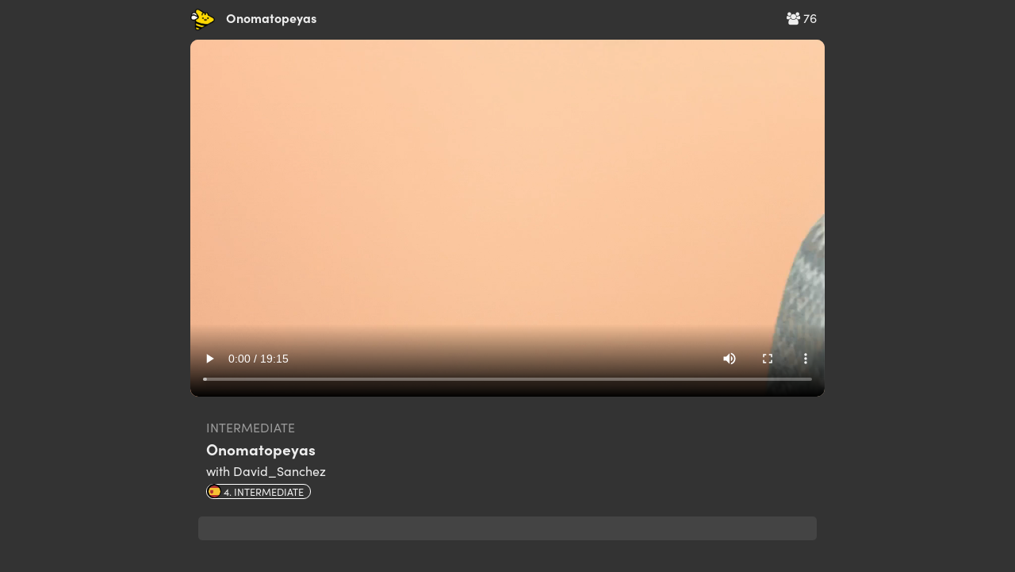

--- FILE ---
content_type: text/javascript
request_url: https://assets.chatterbug.com/packs/production/npm.39.cc02b75a.packs.js
body_size: 1832
content:
(window.webpackJsonp=window.webpackJsonp||[]).push([[10],{1068:function(e,r){var s=1e3,n=60*s,t=60*n,a=24*t,c=7*a,o=365.25*a;function i(e,r,s,n){var t=r>=1.5*s;return Math.round(e/s)+" "+n+(t?"s":"")}e.exports=function(e,r){r=r||{};var u=typeof e;if("string"===u&&e.length>0)return function(e){if((e=String(e)).length>100)return;var r=/^(-?(?:\d+)?\.?\d+) *(milliseconds?|msecs?|ms|seconds?|secs?|s|minutes?|mins?|m|hours?|hrs?|h|days?|d|weeks?|w|years?|yrs?|y)?$/i.exec(e);if(!r)return;var i=parseFloat(r[1]);switch((r[2]||"ms").toLowerCase()){case"years":case"year":case"yrs":case"yr":case"y":return i*o;case"weeks":case"week":case"w":return i*c;case"days":case"day":case"d":return i*a;case"hours":case"hour":case"hrs":case"hr":case"h":return i*t;case"minutes":case"minute":case"mins":case"min":case"m":return i*n;case"seconds":case"second":case"secs":case"sec":case"s":return i*s;case"milliseconds":case"millisecond":case"msecs":case"msec":case"ms":return i;default:return}}(e);if("number"===u&&isFinite(e))return r.long?function(e){var r=Math.abs(e);if(r>=a)return i(e,r,a,"day");if(r>=t)return i(e,r,t,"hour");if(r>=n)return i(e,r,n,"minute");if(r>=s)return i(e,r,s,"second");return e+" ms"}(e):function(e){var r=Math.abs(e);if(r>=a)return Math.round(e/a)+"d";if(r>=t)return Math.round(e/t)+"h";if(r>=n)return Math.round(e/n)+"m";if(r>=s)return Math.round(e/s)+"s";return e+"ms"}(e);throw new Error("val is not a non-empty string or a valid number. val="+JSON.stringify(e))}},2037:function(e,r,s){"use strict";var n=s(2038),t=Object.prototype.toString,a=Object.prototype.hasOwnProperty,c=function(e,r,s){for(var n=0,t=e.length;n<t;n++)a.call(e,n)&&(null==s?r(e[n],n,e):r.call(s,e[n],n,e))},o=function(e,r,s){for(var n=0,t=e.length;n<t;n++)null==s?r(e.charAt(n),n,e):r.call(s,e.charAt(n),n,e)},i=function(e,r,s){for(var n in e)a.call(e,n)&&(null==s?r(e[n],n,e):r.call(s,e[n],n,e))};e.exports=function(e,r,s){if(!n(r))throw new TypeError("iterator must be a function");var a;arguments.length>=3&&(a=s),"[object Array]"===t.call(e)?c(e,r,a):"string"==typeof e?o(e,r,a):i(e,r,a)}}}]);
//# sourceMappingURL=npm.39.cc02b75a.packs.js.map